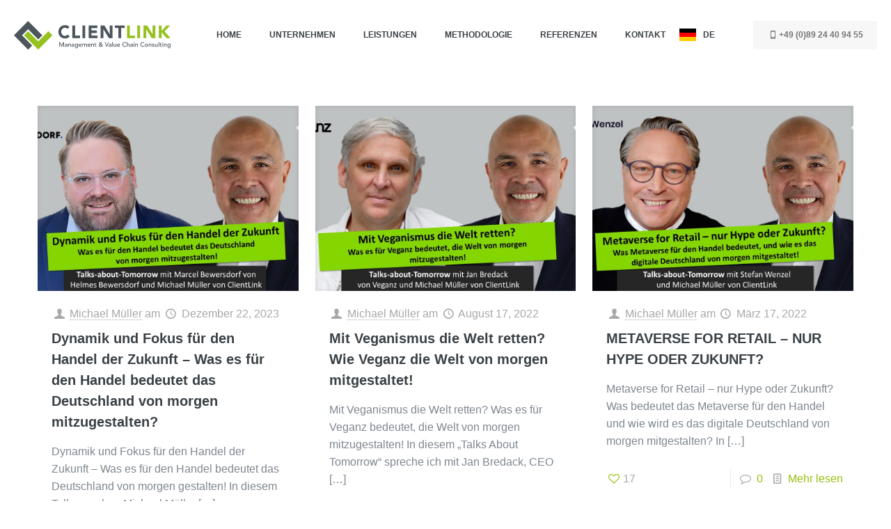

--- FILE ---
content_type: text/css
request_url: https://client-link.de/wp-content/themes/betheme-child/style.css?ver=6.9
body_size: 2497
content:
/*
Theme Name: Betheme Child
Theme URI: https://themes.muffingroup.com/betheme
Author: Muffin group
Author URI: https://muffingroup.com
Description: Child Theme for Betheme
Template: betheme
Version: 1.6.2
*/

/* Contact Form */
.wpcf7 .contact-form-info-txt {
	font-size: 13px; /* Adapted from base */
	line-height: 1.5;
}

.wpcf7 .policy-acceptance {
	display: flex;
}

.wpcf7 .policy-acceptance .wpcf7-form-control-wrap {
	width: 20px;
	margin-right: 5px;
}

.wpcf7 .policy-acceptance .wpcf7-form-control-wrap input[type="checkbox"] {
	display: block;
}

span.wpcf7-form-control.wpcf7-acceptance .wpcf7-list-item {
	margin: 0; /* Reset */
}

@media only screen and (min-width: 768px) {
	.wpcf7 .contact-form-info-txt {
		margin-left: 1%; /* Adapted from base */
	}
}

/* Contact Form END */

/* Sticky Logo */
@media only screen and (min-width: 768px) {
	#Top_bar.is-sticky #logo img.logo-sticky {
		max-height: 52px !important;
	}
}

/* Footer */
@media all and (min-width: 768px) {
	footer#Footer {
		padding-top: 50px;
	}
	
	footer#Footer {
		font-size: 13px;
		line-height: 1.5;
	}

	footer#Footer h4 {
		font-size: 17px;
		line-height: 27px;
	}
	
	footer aside#media_image-2 {
		position: absolute;
		top: 0;
		left: 0;
		transform: translateY(-100%);
		max-width: 260px;
	}
}

/* Sub Menu */
#Top_bar .menu li ul li ul li {
	width: auto;
}
/*
section#zukunftstransformation .elementor-section .elementor-row {
	flex-wrap: nowrap !important;
}


@media all and (min-width: 1024px) {
	#zukunftstransformation section.elementor-section.elementor-inner-section.elementor-element.elementor-element-29cce7c.elementor-section-content-middle.elementor-section-boxed.elementor-section-height-default.elementor-section-height-default {
		margin-right: -200px;
		width: 130%;
		z-index: 1;
		transform: translateY(50px);
	}
}
*/

.client-link-alle-leistungen > .icon_box {
	display: flex;
 	align-items: center;
	padding: 0;
	padding-left: 122px;
}

.client-link-alle-leistungen .icon_box .image_wrapper img {
	max-height: 80%;
	width: auto;
}

.leistungen-btn-wrp .elementor-button-wrapper {
	text-align: center;
}

.leistungen-btn-wrp {
	width: 100% !important;
}

.client-link-alle-leistungen .icon_box .image_wrapper img {
	max-width: 64px !important;
	margin: 6px 16px 16px;
}

.client-link-alle-leistungen .icon_box.icon_position_left {
	min-height: 0;
}

section#zukunftstransformation .elementor-column.elementor-col-50,
.leistungen-single-row .elementor-column.elementor-col-50 {
	width: 100%;
}

section#zukunftstransformation .elementor-column.elementor-col-50 .elementor-widget-wp-widget-custom_html {
	width: auto;
	margin: 0 auto;
}
.client-link-alle-leistungen > .icon_box > a {
	margin: 0 auto;
}

.leistungen-single-row img.attachment-large.size-large {
	width: 100%;
}

.leistungen-single-row .elementor-column.elementor-col-50 .elementor-widget-wp-widget-custom_html h3 {
	margin: 0;
	/*padding: 14px 0 14px 16px;*/
	color: #fff !important;
	padding: 0;
	font-size: 16px;
	white-space: nowrap;
}

.leistungen-single-row .elementor-column.elementor-col-50 .elementor-widget-wp-widget-custom_html h2 {
	font-size: 26px;
}

@media all and (min-width: 1400px) {
	.leistungen-single-row .elementor-column.elementor-col-50 .elementor-widget-wp-widget-custom_html h2 {
		font-size: 32px;
		white-space: nowrap;
	}
}

section.leistungen-single-row {
	margin: 50px 0;
}

@media all and (min-width: 1920px) {
	section.leistungen-single-row {
		width: 1920px !important;
		left: 50% !important;
		transform: translateX(-50%);
	}
}

section.leistungen-single-row a.elementor-button-link.elementor-button.elementor-size-sm {
	padding: 10px 15px;
	font-size: 14px !important;
	font-weight: bold;
}

section.leistungen-single-row .elementor-column-gap-default>.elementor-row>.elementor-column>.elementor-element-populated {
	padding-right: 25px;
}

section.leistungen-single-row section.elementor-section.elementor-inner-section.elementor-element.elementor-section-content-middle.elementor-section-boxed.elementor-section-height-default.elementor-section-height-default {
	border-top: 0;
}

section.elementor-section.elementor-inner-section.elementor-element.elementor-section-content-middle.elementor-section-boxed.elementor-section-height-default.elementor-section-height-default .elementor-row {
	flex-wrap: nowrap;
}

@media all and (max-width: 959px) {
	.elementor-column.elementor-col-50.elementor-inner-column.elementor-element.elementor-element-d2c2a17,
	.elementor-column.elementor-col-50.elementor-inner-column.elementor-element.elementor-element-c90450b,
	.elementor-column.elementor-col-50.elementor-inner-column.elementor-element.elementor-element-974ee04 {
		left: 50%;
		transform: translateX(-50%);
	}
}

@media all and (min-width: 960px) {
	section#zukunftstransformation .elementor-column.elementor-col-50,
	.leistungen-single-row .elementor-column.elementor-col-50 {
		width: 86%;
	}
	
	.elementor-column.elementor-col-50.elementor-top-column.elementor-element.elementor-element-fdc9542 {
		width: 106%;
		order: 1;
	}
	
	.elementor-column.elementor-col-50.elementor-top-column.elementor-element.elementor-element-ba5f5f4 {
		margin-left: -100px;
		margin-right: 50px;
	}
	
	.elementor-column.elementor-col-50.elementor-top-column.elementor-element.elementor-element-8bcfaf5 {
		margin-left: -66px;
		width: 100%;
	}
	
	.elementor-column.elementor-col-50.elementor-top-column.elementor-element.elementor-element-3a1604b {
		z-index: 1;
		margin-left: 50px;
		min-width: 500px;
	}
	
	.elementor-column.elementor-col-50.elementor-top-column.elementor-element.elementor-element-aac944e {
		order: 1;
		margin-right: -100px;
	}
	
	.elementor-column.elementor-col-50.elementor-top-column.elementor-element.elementor-element-ba5f5f4 .elementor-column-wrap.elementor-element-populated > .elementor-widget-wrap {
		max-width: 550px;
	}
	
	.elementor-column.elementor-col-50.elementor-top-column.elementor-element.elementor-element-3a1604b .elementor-column-wrap.elementor-element-populated > .elementor-widget-wrap {
		max-width: 550px;
	}
	
	.elementor-column.elementor-col-50.elementor-top-column.elementor-element.elementor-element-ff52011 .elementor-column-wrap.elementor-element-populated > .elementor-widget-wrap {
		max-width: 600px;
	}
	
	.elementor-element-8417671 .elementor-button-wrapper {
		text-align: right !important;
	}
}

@media all and (min-width: 1025px) {
	.elementor-column.elementor-col-50.elementor-top-column.elementor-element.elementor-element-ba5f5f4 {
		margin-right: 8%;
		margin-bottom: -6%;
		width: 60%;
	}
	
	.elementor-column.elementor-col-50.elementor-top-column.elementor-element.elementor-element-fdc9542 {
		width: 70%;
		margin-right: -5%;
		margin-left: 5%;
		order: inherit;
	}
	
	.elementor-column.elementor-col-50.elementor-top-column.elementor-element.elementor-element-aac944e {
		order: inherit;
		width: 50%;
		margin-left: 5%;
	}
	
	.elementor-column.elementor-col-50.elementor-top-column.elementor-element.elementor-element-3a1604b {
		margin-right: -10%;
		margin-left: 20%;
		margin-bottom: -13%;
		z-index: 1;
		width: 40%;
	}
	
	.elementor-column.elementor-col-50.elementor-top-column.elementor-element.elementor-element-8bcfaf5 {
		width: 50%;
	}
	
	.elementor-column.elementor-col-50.elementor-top-column.elementor-element.elementor-element-ff52011 {
		margin-left: -10%;
		width: 70%;
	}
	
	.elementor-column.elementor-col-50.elementor-top-column.elementor-element.elementor-element-8d06cd9.expand-width {
		margin-top: 50px;
		/* margin-left: 10%; */
		margin-right: -10%;
		margin-left: 5%;
		z-index: 1;
	}
}

@media all and (max-width: 767px) {
	section.elementor-section.elementor-top-section.elementor-element.elementor-element-4713ae7.elementor-section-content-middle.elementor-section-boxed.elementor-section-height-default.elementor-section-height-default .elementor-column.elementor-col-25, .elementor-column[data-col="25"], section.elementor-section.elementor-top-section.elementor-element.elementor-element-2f565318.elementor-section-content-middle.elementor-section-stretched.elementor-section-boxed.elementor-section-height-default.elementor-section-height-default .elementor-col-25 {
		width: 50%;
	}
}

input.wpcf7-form-control.wpcf7-submit:hover {
	background-color: #5E9DD5;
}

#Side_slide .extras .action_button {
	color: #191919;
}

@media all and (max-width: 959px) {
	.client-link-alle-leistungen .icon_box .image_wrapper img {
		max-width: 40px !important;
		margin: 6px 16px 16px 0;
	}
	.icon_box.icon_position_left .image_wrapper {
		width: 70px;
		height: 70px;
	}
	.client-link-alle-leistungen > .icon_box {
		padding-left: 70px;
	}
	.elementor-column.elementor-col-50.elementor-inner-column.elementor-element.elementor-element-d2c2a17, .elementor-column.elementor-col-50.elementor-inner-column.elementor-element.elementor-element-c90450b, .elementor-column.elementor-col-50.elementor-inner-column.elementor-element.elementor-element-974ee04 {
		left: 0;
		transform: translateX(0);
		min-width: 320px;
	}
	section#zukunftstransformation .elementor-column.elementor-col-50 .elementor-widget-wp-widget-custom_html {
		margin: 0;
	}
	section.leistungen-single-row a.elementor-button-link.elementor-button.elementor-size-sm {
		white-space: nowrap;
	}
	
	.elementor-widget-wrap .elementor-section:nth-child(n+2) .elementor-column:first-child .elementor-column-wrap .elementor-widget-container {
		padding-left: 7px;
	}
	
	.leistungen-single-row .elementor-column.elementor-col-50 .elementor-widget-wp-widget-custom_html h2 {
		font-size: 15px;
		padding-top: 6px;
	}
	
	.elementor-widget-wrap .elementor-section:nth-child(n+2) .elementor-column:nth-child(2) .elementor-column-wrap {
		padding: 0 6px 0 0;
	}
	
	section.leistungen-single-row .elementor-column-gap-default>.elementor-row>.elementor-column>.elementor-element-populated {
		padding-right: 5px;
		padding-left: 5px;
	}
	section#zukunftstransformation .elementor-container.elementor-column-gap-default .elementor-row .elementor-button-wrapper {
		/*margin-top: -20px;*/
	}
	
	section#zukunftstransformation .elementor-column.elementor-col-50:first-child .elementor-row {
		flex-wrap: nowrap;
	}
}

@media all and (min-width: 768px) {
	section.leistungen-single-row .icon_box.icon_position_left .image_wrapper {
		 margin: 0;
	}
	
	section.leistungen-single-row .elementor-column-gap-default>.elementor-row>.elementor-column>.elementor-element-populated {
		padding-right: 15px;
		padding-left: 15px;
	}
	
	.client-link-alle-leistungen > .icon_box {
		padding-left: 0;
	}
	
	.leistungen-single-row .elementor-column.elementor-col-50 .elementor-widget-wp-widget-custom_html h2 {
		font-size: 20px;
	}
}

@media all and (min-width: 960px) {
	.client-link-alle-leistungen > .icon_box {
		padding-left: 110px;
	}
	
	.elementor-widget-wrap .elementor-section:nth-child(n+2) .elementor-column:nth-child(2) .elementor-column-wrap {
		padding-right: 25px;
	}
	
	.elementor-widget-wrap .elementor-section:nth-child(n+2) .elementor-column:first-child .elementor-column-wrap .elementor-widget-container {
		padding-left: 15px;
	}
	
	.client-link-alle-leistungen .icon_box .image_wrapper img {
		margin: 6px 16px 16px 0;
	}
	
	section.elementor-section.elementor-inner-section.elementor-element.elementor-element-29cce7c.elementor-section-content-middle.elementor-section-full_width.elementor-section-height-default.elementor-section-height-default {
		max-width: 550px;
		margin-left: auto;
	}
}

@media all and (max-width: 420px) {
	.leistungen-single-row .elementor-column.elementor-col-50 .elementor-widget-wp-widget-custom_html h3 {
		font-size: 14px;
	}
	
	.client-link-alle-leistungen > .icon_box {
		padding-left: 55px;
	}
}

@media all and (max-width: 500px) {
	.elementor-332 .elementor-element.elementor-element-14cfebd:not(.elementor-motion-effects-element-type-background) {
		min-width: 100vw;
		left: -36.0781px !important;
	}
}